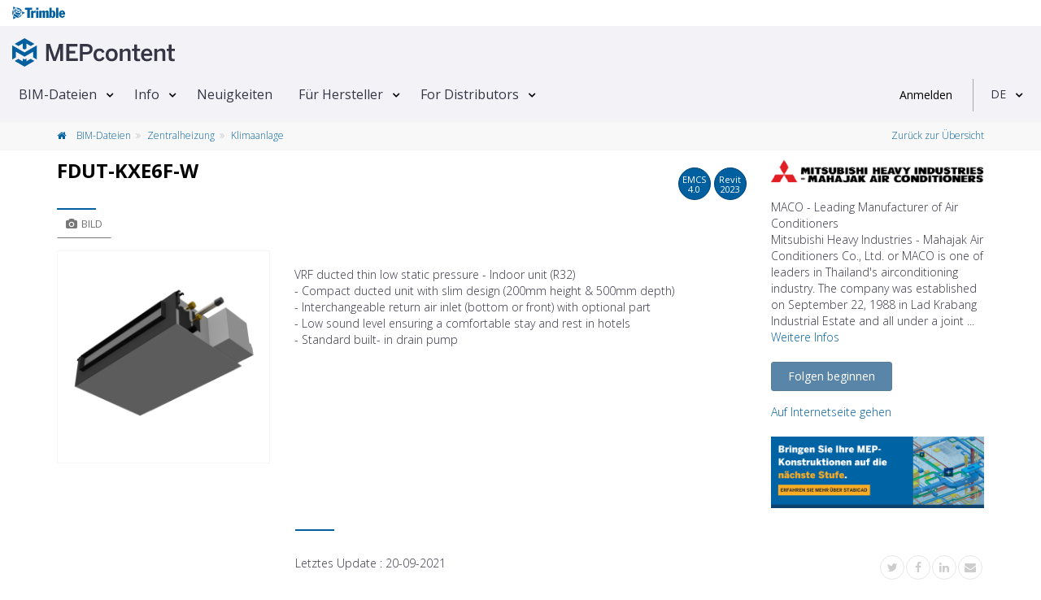

--- FILE ---
content_type: text/html; charset=utf-8
request_url: https://www.mepcontent.com/de/bim-files/detail/30240/fdut-kxe6f-w/
body_size: 15567
content:


<!DOCTYPE html>
<!--[if IE 9]> <html lang="en" class="ie9"> <![endif]-->
<!--[if !IE]><!-->
<html lang="de">
<!--<![endif]-->
<head>
   


<meta charset="UTF-8">
<meta name="author" content="MEPcontent team">
<meta name="msapplication-config" content="none">
<meta name="viewport" content="width=device-width, initial-scale=1">



<meta name="description" content="Download kostenlos Revit-Familien und CAD-Dateien zum FDUT-KXE6F-W von Mitsubishi Heavy Industries Air-Conditioners Mahajak auf MEPcontent.">
<meta name="keywords" content="Mitsubishi Heavy Industries Air-Conditioners Mahajak, Zentralheizung, ">
<meta property="og:title" content="FDUT-KXE6F-W - Mitsubishi Heavy Industries Air-Conditioners Mahajak | MEPContent">
<meta property="og:site_name" content="mepcontent.com">
<meta property="og:url" content="https://www.mepcontent.com/de/bim-files/detail/30240/fdut-kxe6f-w/">
<meta property="og:description" content="Download kostenlos Revit-Familien und CAD-Dateien zum FDUT-KXE6F-W von Mitsubishi Heavy Industries Air-Conditioners Mahajak auf MEPcontent.">
<meta property="og:image" content="https://mepcontentproduction.blob.core.windows.net/mcshare/Content/Images/Article/4f/0a/a1/thumb_4f0aa1f8914d469599b152d8ca3c99c1.png?sv=2022-11-02&amp;st=2026-01-16T17%3A00%3A36Z&amp;se=2026-01-16T17%3A15%3A36Z&amp;sr=b&amp;sp=r&amp;sig=cjj6DLi195FrJUZegxaCibq1zAkG%2F2QsfEsnHjYW%2Bzg%3D">
<meta property="og:type" content="article">
<meta property="article:published_time" content="30-09-2021">
<meta property="article:modified_time" content="20-09-2021">
<meta property="article:section" content="Zentralheizung">
<meta property="article:tag" content="Mitsubishi Heavy Industries Air-Conditioners Mahajak, Zentralheizung, ">


      <!-- CanonicalLinkAndHrefLang -->

    <link rel="alternate" hreflang="x-default" href="https://www.mepcontent.com/en/bim-files/detail/30240/fdut-kxe6f-w/" />
<link rel="alternate" hreflang="es" href="https://www.mepcontent.com/es/bim-files/detail/30240/fdut-kxe6f-w/" />
<link rel="alternate" hreflang="it" href="https://www.mepcontent.com/it/bim-files/detail/30240/fdut-kxe6f-w/" />
<link rel="alternate" hreflang="en" href="https://www.mepcontent.com/en/bim-files/detail/30240/fdut-kxe6f-w/" />
<link rel="alternate" hreflang="ro" href="https://www.mepcontent.com/ro/bim-files/detail/30240/fdut-kxe6f-w/" />
<link rel="alternate" hreflang="nl" href="https://www.mepcontent.com/nl/bim-files/detail/30240/fdut-kxe6f-w/" />
<link rel="alternate" hreflang="fr" href="https://www.mepcontent.com/fr/bim-files/detail/30240/fdut-kxe6f-w/" />
<link rel="alternate" hreflang="de" href="https://www.mepcontent.com/de/bim-files/detail/30240/fdut-kxe6f-w/" />

<link rel="canonical" href="https://www.mepcontent.com/de/bim-files/detail/30240/fdut-kxe6f-w/" />

      <!-- end CanonicalLinkAndHrefLang -->



   <title>
      
    FDUT-KXE6F-W - Mitsubishi Heavy Industries Air-Conditioners Mahajak - Klimaanlage

   </title>

   <meta http-equiv="X-UA-Compatible" content="IE=Edge" />
   


   <!-- Favicon -->
   <link rel="shortcut icon" type="image/x-icon" href="/Assets/Images/favicon.ico?v=1" />

   <!-- Web Fonts -->
   <link href="https://fonts.googleapis.com/css?family=Open+Sans:300,400,600,700&subset=latin,latin-ext,cyrillic,cyrillic-ext,greek,greek-ext,vietnamese" rel="stylesheet" type="text/css">

   <!-- Theme CSS -->
   <link href="/Assets/theme-css?v=Cn-o09AEOTv44hfyCqXhAQTw4yacHWn4wlHkNAmqyic1" rel="stylesheet"/>



   <!-- Css section -->
   

   <!-- Custom CSS -->
   <link href="/Assets/main-css?v=sk-Z-YbGMci7kKtZBfkVegsIPWaFZgq-b-8MwiK9jvo1" rel="stylesheet"/>


<script src="/Scripts/vwo-js?v=MsVIsFiPd2C0LkZcmF4C34YxEX-P7jZCwTSlVNOqnCM1"></script>

<!-- START GA section -->
<script type="text/javascript" nonce="bYmRep7DWDTY0jO5Jxmn">
   ( function( i, s, o, g, r, a, m ) {
      i['GoogleAnalyticsObject'] = r;
      i[r] = i[r] ||
         function() {
            ( i[r].q = i[r].q || [] ).push( arguments );
         }, i[r].l = 1 * new Date();
      a = s.createElement( o ), m = s.getElementsByTagName( o )[0];
      a.async = 1;
      a.src = g;
      m.parentNode.insertBefore( a, m );
   } )( window, document, 'script', '//www.google-analytics.com/analytics.js', 'ga' );

   
       ga( 'create', 'UA-35530196-9', 'auto', { 'allowLinker': true } );
       ga( 'require', 'linker' );
       ga( 'linker:autoLink', ['store.mepcontent.com'] );

   ga( 'set', 'dimension1', 'MEPCONTENT' );
   ga( 'set', 'dimension2', '1.0.0.0' );
   ga( 'set', 'dimension4', 'INT' );
   ga( 'set', 'dimension5', 'DE-DE' );
   ga( 'set', 'dimension6', 'MITSUBISHI HEAVY INDUSTRIES AIR-CONDITIONERS MAHAJAK' );
   ga( 'set', 'dimension7', 'null' );
   ga( 'set', 'userId', 'null' );

   if( '' !== 'null') {
      ga( 'set', 'dimension9', 'null' );
   }

   ga( 'set', 'dimension10', 'null' );
   ga('set', 'dimension11', '0');

   if ('' !== 'null'
      && '' !== 'null'
      && '' !== 'null'
      && '' !== '0') {
      ga('send', 'event', {
         'eventCategory': 'null',
         'eventAction': 'null',
         'eventLabel': 'null',
         'eventValue': '0'
      });
   }

   ga( 'send', 'pageview' );

</script>
<!-- END GA section -->



   <!--OptinMonsterScript-->
   <script type="text/javascript" src="https://a.omappapi.com/app/js/api.min.js" data-account="3012" data-user="20485" async></script>

</head>
<!-- body classes: -->
<!-- "boxed": boxed layout mode e.g. <body class="boxed"> -->
<!-- "pattern-1 ... pattern-9": background patterns for boxed layout mode e.g. <body class="boxed pattern-1"> -->
<!-- "transparent-header": makes the header transparent and pulls the banner to top -->
<!-- "page-loader-1 ... page-loader-6": add a page loader to the page (more info components-page-loaders.html) -->
<body class="no-trans front-page ">



<!-- Google Tag Manager -->
<noscript>
   <iframe src="www.googletagmanager.com/ns.html?id=GTM-57XMS3"
           height="0" width="0" style="display: none; visibility: hidden" title="Google Tag Manager"></iframe>
</noscript>

<script nonce="bYmRep7DWDTY0jO5Jxmn">
   (function (d) {
      var o = d.createElement;
      d.createElement = function () {
         var e = o.apply(d, arguments);
         if (e.tagName === 'SCRIPT') {
            e.setAttribute('nonce', 'bYmRep7DWDTY0jO5Jxmn');
         }
         return e;
      }
   })(document);
</script>

<script nonce="bYmRep7DWDTY0jO5Jxmn">
    var googleTagManager = 'GTM-57XMS3';
    (function (w, d, s, l, i) {
        w[l] = w[l] || []; w[l].push({
            'gtm.start':
                    new Date().getTime(), event: 'gtm.js'
        }); var f = d.getElementsByTagName(s)[0],
        j = d.createElement(s), dl = l != 'dataLayer' ? '&l=' + l : ''; j.async = true; j.src =
        '//www.googletagmanager.com/gtm.js?id=' + i + dl; f.parentNode.insertBefore(j, f);
    })(window, document, 'script', 'dataLayer', '' + googleTagManager + '');
</script>
<!-- End Google Tag Manager -->

   <!-- scrollToTop -->
   <!-- ================ -->
   <div class="scrollToTop circle">
      <em class="icon-up-open-big"></em>
   </div>

   <!-- page wrapper start -->
   <!-- ================ -->
   <div class="page-wrapper">

      <!-- header-container start -->
      <div class="header-container">



         <!-- header start -->
         <!-- classes: -->
         <!-- "fixed": enables fixed navigation mode (sticky menu) e.g. class="header fixed clearfix" -->
         <!-- "dark": dark version of header e.g. class="header dark clearfix" -->
         <!-- "full-width": mandatory class for the full-width menu layout -->
         <!-- "centered": mandatory class for the centered logo layout -->
         <!-- ================ -->
         <header class="header  fixed clearfix">
<div class="col-xs-12">
   <div class="row">
   <!-- classes: -->
   <!-- "onclick": Makes the dropdowns open on click, this the default bootstrap behavior e.g. class="main-navigation onclick" -->
   <!-- "animated": Enables animations on dropdowns opening e.g. class="main-navigation animated" -->
   <!-- "with-dropdown-buttons": Mandatory class that adds extra space, to the main navigation, for the search and cart dropdowns -->
      <div class="main-navigation animated with-dropdown-buttons" id="navbar-main-navigation">
         <div class="header-logo-trimble">
            <div class="container-fluid" id="trimble-logo">
               <div id="trimble-logo">
                  <a href="https://mep.trimble.com" target="_blank">
                     <figure>
                        <img src="/Assets/Images/trimble_logo_menu.svg" alt="Trimble logo">
                     </figure>
                  </a>
               </div>
            </div>
         </div>

         <div class="container-fluid">
            <nav class="navbar navbar-default" role="navigation" id="navbar-main">
               <!-- logo -->
                  <div id="logo" class="header-logo pull-left new-line mr-20 mr-10">
                     <a href="/de/">
                        <figure>
                           <img src="/Assets/Images/Logo-MEPcontent-RGB-Full-Horizontal.svg" alt="MEPcontent logo" class="mt-8" />
                        </figure>
                     </a>
                  </div>
               <!-- Toggle get grouped for better mobile display -->
               <div class="navbar-header">
                  <button type="button" class="pull-left navbar-toggle" data-toggle="collapse" data-target="#navbar-collapse-1">
                     <span class="sr-only">Toggle navigation</span>
                     <span class="icon-bar"></span>
                     <span class="icon-bar"></span>
                     <span class="icon-bar"></span>
                  </button>
               </div>

               <!-- Collect the nav links, forms, and other content for toggling -->
               <div class="collapse navbar-collapse" id="navbar-collapse-1">


<!-- main-menu -->
<ul class="nav navbar-nav ">


<li class="dropdown menu-item">
    <a class=dropdown-toggle data-toggle=dropdown href="/de/bim-files/" >BIM-Dateien</a>

        <ul class="dropdown-menu">


<li class=" ">
      <a  href="/de/bim-files/" >
         Alle Dateien ansehen
      </a>


</li>

<li class=" ">
      <a  href="/de/categories/" >
         Kategorien
      </a>


</li>

<li class=" ">
      <a  href="/de/manufacturers/" >
         Hersteller
      </a>


</li>

<li class=" ">
      <a  href="/de/missingcontent/" >
         Content anfragen
      </a>


</li>

<li class=" ">
      <a  href="/de/apps/" >
         Hersteller Apps
      </a>


</li>
        </ul>
</li>

<li class="dropdown menu-item">
    <a class=dropdown-toggle data-toggle=dropdown href="/de/about/" >Info</a>

        <ul class="dropdown-menu">


<li class=" ">
      <a  href="/de/about/" >
         MEPcontent
      </a>


</li>

<li class=" ">
      <a  href="/de/bim/" >
         BIM
      </a>


</li>

<li class=" ">
      <a  href="/de/emcs/" >
         EMCS
      </a>


</li>

<li class=" ">
      <a  href="/de/video/" >
         Videos
      </a>


</li>

<li class=" ">
      <a  href="/de/faq/" >
         Fragen und Antworten
      </a>


</li>

<li class=" ">
      <a  href="/de/contact/" >
         Kontakt
      </a>


</li>
        </ul>
</li>

<li class=" menu-item">
    <a  href="/de/news/" >Neuigkeiten</a>

</li>

<li class="dropdown menu-item">
    <a class=dropdown-toggle data-toggle=dropdown href="/de/for-manufacturers/" >F&#252;r Hersteller</a>

        <ul class="dropdown-menu">


<li class=" ">
      <a  href="/de/for-manufacturers/" >
         F&#252;r Hersteller
      </a>


</li>

<li class=" ">
      <a  href="/de/for-manufacturers/" >
         MEPcontent Service
      </a>


</li>
        </ul>
</li>

<li class="dropdown menu-item">
    <a class=dropdown-toggle data-toggle=dropdown href="/de/for-distributors/" >For Distributors</a>

        <ul class="dropdown-menu">


<li class=" ">
      <a  href="/de/for-distributors/" >
         Distributor One
      </a>


</li>
        </ul>
</li>
</ul>
<!-- main-menu end -->
               </div>



   <div class="header-dropdown-buttons">
      <div id="user-login" data-auth-exp="" data-refresh-token-url="/refreshtoken/">


<div class="visible-xs-header pull-right sign-in-container">
    <a href="/login/?returnUrl=https%3A%2F%2Fwww.mepcontent.com%2Fde%2Fbim-files%2Fdetail%2F30240%2Ffdut-kxe6f-w%2F"
       class="login-button login-xs-link">
       Anmelden
    </a>
</div>
<div class="hidden-xs-header sign-in-container">
    <a href="/login/?returnUrl=https%3A%2F%2Fwww.mepcontent.com%2Fde%2Fbim-files%2Fdetail%2F30240%2Ffdut-kxe6f-w%2F"
       class="login-button">
       Anmelden
    </a>
</div>
      </div>
      <div class="dividing-line"></div>
      <div id="language-control-box">
         <ul class="nav navbar-nav">
            <li class="dropdown" id="languageDropDown" data-language-update-url="/de/user/updatelanguage/">
<!-- Language dropdown -->

<a class="dropdown-toggle" data-toggle="dropdown" href="#">DE</a>
<ul class="dropdown-menu dropdown-animation">
   <li>
      <div class="list-group margin-clear">
            <a href="/de/bim-files/detail/30240/fdut-kxe6f-w/" data-language-code="DE-DE" class="pl-10 list-group-item active">
               <span class="item-name">Deutsch</span>
            </a>
            <a href="/en/bim-files/detail/30240/fdut-kxe6f-w/" data-language-code="EN-EN" class="pl-10 list-group-item ">
               <span class="item-name">English</span>
            </a>
            <a href="/es/bim-files/detail/30240/fdut-kxe6f-w/" data-language-code="ES-ES" class="pl-10 list-group-item ">
               <span class="item-name">Espa&#241;ol</span>
            </a>
            <a href="/fr/bim-files/detail/30240/fdut-kxe6f-w/" data-language-code="FR-FR" class="pl-10 list-group-item ">
               <span class="item-name">Fran&#231;ais</span>
            </a>
            <a href="/it/bim-files/detail/30240/fdut-kxe6f-w/" data-language-code="IT-IT" class="pl-10 list-group-item ">
               <span class="item-name">Italiano</span>
            </a>
            <a href="/nl/bim-files/detail/30240/fdut-kxe6f-w/" data-language-code="NL-NL" class="pl-10 list-group-item ">
               <span class="item-name">Nederlands</span>
            </a>
            <a href="/ro/bim-files/detail/30240/fdut-kxe6f-w/" data-language-code="RO-RO" class="pl-10 list-group-item ">
               <span class="item-name">Rom&#226;nă</span>
            </a>
      </div>
   </li>
</ul>
            </li>
         </ul>
      </div>
   </div>
            </nav>
         </div>
      </div>
   </div>
</div>
         </header>
         <!-- header end -->
      </div>
      <!-- header-container end -->

      <input name="__RequestVerificationToken" type="hidden" value="c9C_bowq63nuzwrtEDqbiGNyhZ2GFDnMoaf6ZDB4rstnqZ8y_Q0brj2IhI1KiNWSVNMB80Up_taUU2fVJOpHUqlDe3SZQNXW4_wV6CzrFKU1" />

      





<!-- breadcrumb start -->
<!-- ================ -->


<div class="breadcrumb-container">
   <div class="container">
      <ol class="breadcrumb">
         <li>
            <a href="/de/bim-files/">
               <em class="fa fa-home pr-10"> </em>
            </a>
            <a href="/de/bim-files/">
               BIM-Dateien
            </a>
         </li>

         <li>
               <a href="/de/bim-files/?query=discipline%3D14">
                  Zentralheizung
               </a>
         </li>
         <li class="active">
               <a href="/de/bim-files/?query=category%3D196">
                  Klimaanlage
               </a>
         </li>
            <li class="pull-right breadcrumb-item-right">

        <a href="https://www.mepcontent.com/de/bim-files/" type="button" title="Zur&#252;ck zur &#220;bersicht">
            Zur&#252;ck zur &#220;bersicht
        </a>

            </li>
      </ol>

   </div>
</div>
<!-- breadcrumb end -->
<!-- main-container start -->
<!-- ================ -->
<div class="container">
    <div class="row">
        <!-- main start -->
        <!-- ================ -->
<div class="main col-md-12">
      <div class="row mt-10">
         <div class="col-xs-12"></div>
      </div>
   <div class="row">
      <div class="col-md-9">
         <div class="row">
            <div class="col-xs-12">
               <!-- page-title start -->
               <!-- ================ -->
               <div class="pull-left">
                  <h1 class="page-title" id="article-name" data-manufacturer="Mitsubishi Heavy Industries Air-Conditioners Mahajak" data-gln="">
                     FDUT-KXE6F-W
                  </h1>
               </div>
               <div class="pull-right">
                        <div class="btn btn-default btn-circle  pop" data-container="body" data-toggle="popover" data-placement="bottom" data-html="true"
                             data-content="Diese BIM-Dateien entsprechen <a target='_blank' href='/de/faq/?selectedItem=28'><u> Extended MEPcontent Standard 4.0 </u></a>">
                           EMCS<br/>
                           <span data-value="4.0">
4.0                           </span>
                        </div>
                        <div class="btn btn-default btn-circle">
                           Revit<br/>
                           <span data-value="2023">
                              2023
                           </span>
                        </div>
               </div>
            </div>
         </div>

         <div class="trimble-blue-separator-2 mt-0 mb-0"></div>
         <!-- page-title end -->
         <div class="row">
            <div class="col-md-4">
<!-- pills start -->
<!-- ================ -->
<!-- Nav tabs -->
<ul class="nav nav-pills" role="tablist">
   <li class="active">
      <a href="#pill-1" role="tab" data-toggle="tab" title="images">
         <em class="fa fa-camera pr-5"></em>Bild
      </a>
   </li>
</ul>
<!-- Tab panes -->
<div class="tab-content clear-style">
    <div class="tab-pane active" id="pill-1">

        <div class="owl-carousel content-slider-with-large-controls">
            <div class="overlay-container overlay-visible">
                <div class="out-of-stock vertical-center  hidden" id="availabilityInfo">
                    Auslaufartikel
                </div>

                <img id="image-inline-preview" class="center-block" src="https://mepcontentproduction.blob.core.windows.net/mcshare/Content/Images/Article/4f/0a/a1/thumb_4f0aa1f8914d469599b152d8ca3c99c1.png?sv=2022-11-02&amp;st=2026-01-16T17%3A00%3A36Z&amp;se=2026-01-16T17%3A15%3A36Z&amp;sr=b&amp;sp=r&amp;sig=cjj6DLi195FrJUZegxaCibq1zAkG%2F2QsfEsnHjYW%2Bzg%3D" alt="Mitsubishi Heavy Industries Air-Conditioners Mahajak FDUT-KXE6F-W">
                <a href="https://mepcontentproduction.blob.core.windows.net/mcshare/Content/Images/Article/4f/0a/a1/4f0aa1f8914d469599b152d8ca3c99c1.png?sv=2022-11-02&amp;st=2026-01-16T17%3A00%3A36Z&amp;se=2026-01-16T17%3A15%3A36Z&amp;sr=b&amp;sp=r&amp;sig=tbCblVw3sZY81KeDC46hNEQhxbJZ748SnBhj1ifaU0Q%3D" class="popup-img overlay-link" title="FDUT-KXE6F-W">
                    <em class="icon-plus-1"></em>
                </a>
            </div>
        </div>

    </div>
   <div class="tab-pane" id="pill-2">
      <div class="pull-right">
      </div>


   </div>
</div>
<!-- pills end -->
            </div>
            <div class="col-md-8 pv-30 mt-20">



               <div class="row mt-20">
                  <div class="col-xs-12">
                     VRF ducted thin low static pressure - Indoor unit (R32)<br />- Compact ducted unit with slim design (200mm height & 500mm depth)<br />- Interchangeable return air inlet (bottom or front) with optional part<br />- Low sound level ensuring a comfortable stay and rest in hotels<br />- Standard built- in drain pump
                  </div>
               </div>

               <div class="row height-50">

               </div>




            </div>
         </div>
      </div>

         <div class="col-md-3">
            <span class="partial-content" data-callback="Mc.Product.Init()" data-url="/de/manufacturers/getmanufacturerdetails/?manufacurerId=548&amp;articleId=30240">
            </span>
         </div>
   </div>

<div class="row mb-10 mt-10">
   <div class="col-xs-12">
      <div class="row row-separator">
         <div class="col-md-9 col-md-offset-3 no-pl">
            <div class="trimble-blue-separator-2 mb-10"></div>
         </div>
      </div>
      <div class="row">
         <div class="col-md-9 col-md-offset-3">
            <div class="pull-left">
               <span>Letztes Update : </span>
                  <span>20-09-2021</span>
            </div>
               <div class="pull-right">
<!-- social -->
<div class="pull-right">
    <!-- AddThis Follow BEGIN -->
    <ul class="pl-20 pull-right social-links circle small clearfix margin-clear animated-effect-1">
        <li>
            <a class="addthis_button_twitter" addthis:userid="mepcontent_eu" target="_blank">
                <em class="fa fa-twitter"></em>
            </a>
        </li>
        <li>
            <a class="addthis_button_facebook" addthis:userid="MEPcontent" target="_blank">
                <em class="fa fa-facebook"></em>
            </a>
        </li>
        <li>
            <a class="addthis_button_linkedin" addthis:userid="mepcontent-eu" target="_blank" addthis:usertype="company" target="_blank">
                <em class="fa fa-linkedin"></em>
            </a>
        </li>
        <li>
            <a class="addthis_button_email" addthis:url="https://www.mepcontent.com/de/bim-files/detail/30240/fdut-kxe6f-w/" target="_blank">
                <em class="fa fa-envelope"></em>
            </a>
        </li>
    </ul>
    <script async type="text/javascript" src="//s7.addthis.com/js/300/addthis_widget.js#pubid=ra-5240028462fc1cc0"></script>
    <!-- AddThis Follow END -->
</div>
               </div>
         </div>
      </div>
   </div>
</div>
</div>
        <!-- main end -->
    </div>
</div>
<!-- main-container end -->
<!-- section tab details start -->
<!-- ================ -->
<section class="pv-30 light-gray-bg">
    <div class="container">
       <div class="row">
             <div class="col-md-8 col-lg-9">
                <!-- Nav tabs -->
                <ul class="nav nav-tabs style-4" role="tablist" id="article-file-download-tabpanel">
                   <li class="active in">
                      <a href="#FilesTab" id="btnFiles" role="tab" data-toggle="tab">
                         <em class="fa fa-files-o pr-5"></em>Dateien
                      </a>
                   </li>

                                                                                            </ul>
                <!-- Tab panes -->
                <div class="cart tab-content">
                   <!-- Files tab start -->
                   <div class="tab-pane fade active in" id="FilesTab">
                      
                      <div class="padding-table">
    <table id="fileTable" class="table table-hover table-gray">
        <thead>
        <tr>
            <th class="col-xs-1 col-sm-1 text-center">
                <input id="select-all" name="select-all" type="checkbox">
            </th>
            <th class="col-xs-1  col-sm-1 hidden-xs">
            </th>
            <th class="col-xs-9 col-sm-6" id="filename-table-header">
                Dateiname
            </th>
            <th class="col-xs-1 col-sm-1 hidden-xs">
                Typ
            </th>
            <th class="col-sm-1  col-xs-1 hidden-xs">
                Gr&#246;&#223;e
            </th>
        </tr>
        </thead>
        <tbody>
        
        </tbody>
    </table>



   <div id="download" class="pull-left pr-10" data-placement="bottom" data-toggle="tooltip" title="W&#228;hlen Sie die Dateien aus, die Sie herunterladen m&#246;chten">
         <a id="download-notlogged-user" href="#"
            data-url="/de/bim-files/articlefileactions/30240/?articleType=0&amp;overviewPage=https%3A%2F%2Fwww.mepcontent.com%2Fde%2Fbim-files%2F&amp;fileDownloadAction=StartDownloadFile"
            class="btn btn-default download-button disabled" disabled="disabled">
            Herunterladen
         </a>
   </div>
   <div id='dwlist-info' class="pull-left" data-placement="bottom" data-toggle="tooltip" title="W&#228;hlen Sie die Dateien, die Sie hinzuf&#252;gen m&#246;chten">
         <a id="download-list-notlogged-user" href="#"
            data-url="/de/bim-files/articlelistfileactions/30240/?articleType=0&amp;overviewPage=https%3A%2F%2Fwww.mepcontent.com%2Fde%2Fbim-files%2F&amp;fileDownloadAction=AddToDownloadList"
            class="btn btn-default download-button disabled" disabled="disabled">
            Zur Download-Liste hinzuf&#252;gen
         </a>
   </div>

<script type="text/javascript" nonce="bYmRep7DWDTY0jO5Jxmn">
   window.FileAction = "0";
</script>

</div>
<!-- Files tab end -->
<div class="padding-bottom clearfix"></div>
                   </div>



                   

                </div>
             </div>
          <!-- sidebar with related article start -->
          <!-- ================ -->
             <aside class="col-md-4 col-lg-3">
                <span class="partial-content" data-cache="true" data-callback="Mc.Plugins.InitTruncate()" data-url="/de/bim-files/getrelatedproducts/?manufacturerId=548&amp;contentItemId=30240">
                </span>
                <div class="partial-content mt-20" data-cache="false" data-callback="Mc.TagBuilder.AddEditableToTag()" data-url="/de/tag/loadcontentitemtags/?contentItemId=30240">
                   <img src="/Assets/Images/loadinginfo.svg" class="lazy-small img-responsive" alt="Ladevorgang l&#228;uft..."/>
                </div>
             </aside>
          <!-- sidebar with related article end -->
       </div>
    </div>

    <div class="hidden" id="downloadQuotaErrorMessage"
         data-exceeded-quota-message="Sie haben die maximale Anzahl an Downloads f&#252;r Ihr Konto erreicht. Bitte versuchen Sie es in 30 Minuten erneut oder &lt;a href=&quot;/de/contact/&quot; target=&quot;_blank&quot;&gt;kontaktieren Sie uns&lt;/a&gt; wenn Sie weitere Hilfe ben&#246;tigen.">
    </div>
</section>
<!-- section tab end -->





   </div>
   <!-- footer top end -->
   <!-- footer start (Add<,,> "dark" class to #footer in order to enable dark footer) -->
   <!-- ================ -->
   <footer id="footer" class="clearfix dark">
<!-- .footer start -->
<!-- ================ -->
<div class="footer">
  <div class="container">
    <div class="footer-inner">
      <div class="row">

        <div class="col-md-4">
          <div class="footer-content">
            <h4 class="title">
              Kontakt
            </h4>
            <div class="separator-2"></div>

<ul class="list-icons">
    <li>
        <div class="row">
            <div class="col-xs-1 col-md-1">
                <em class="fa fa-home"></em>
            </div>
            <address class="col-xs-10 col-md-10 pl-10 margin-clear" data-lon="4.738733" data-lat="52.088571">
                Sloep 1<br/>
                2411 CD &nbsp; Bodegraven<br/>
                Netherlands
            </address>
        </div>
    </li>
    <li>
        <div class="row">
            <div class="col-xs-1 col-md-1">
                <em class="fa fa-phone pr-5"></em>
            </div>
            <div class="col-xs-10 col-md-10 pl-10">
                +31 172 63 00 29
            </div>
        </div>
    </li>
    <li>
        <div class="row">
            <div class="col-xs-1 col-md-1">
                <a href="mailto:vasb@zrcpbagrag.pbz" class="un-obfuscate text-default">
                    <em class="fa fa-envelope pr-5"></em>
                </a>
            </div>
            <div class="col-xs-10 col-md-10 pl-10">
                <a href="mailto:vasb@zrcpbagrag.pbz" class="un-obfuscate text-default"> info@mepcontent.com </a>
            </div>
        </div>
    </li>
</ul>

            <h4 class="title mt-40">
              Sozial
            </h4>
            <div class="separator-2"></div>

<ul class="social-links circle animated-effect-1 mb-40">
   <li class="facebook">
      <a target="_blank" href="http://www.facebook.com/MEPcontent" rel="noopener noreferrer">
         <em class="fa fa-facebook"></em>
      </a>
   </li>
   <li class="twitter">
      <a target="_blank" href="https://twitter.com/MEPcontent_com" rel="noopener noreferrer">
         <em class="fa fa-twitter"></em>
      </a>
   </li>
   <li class="linkedin">
      <a target="_blank" href="http://www.linkedin.com/company/mepcontent-eu" rel="noopener noreferrer">
         <em class="fa fa-linkedin"></em>
      </a>
   </li>
   <li class="youtube">
      <a target="_blank" href="https://www.youtube.com/channel/UC08yofXMgHA463tXCtV9EgQ" rel="noopener noreferrer">
         <em class="fa fa-youtube-play"></em>
      </a>
   </li>
   <li class="rss">
      <a target="_blank" rel="noopener" href="/de/home/feedwithimage/">
         <em class="fa fa-rss"></em>
      </a>
   </li>
</ul>

          </div>
        </div>
        
        
        


<div class="col-md-4">
   <div class="footer-content">
      <h4 class="title">
         F&#252;r BIM-Ingenieure
      </h4>
      <div class="separator-2"></div>
      <div class="footer-content-item">
         <a href="/de/bim-files/">BIM-Dateien</a>
      </div>
     <div class="footer-content-item">
         <a href="/de/news/">Neuigkeiten</a>
      </div>
      <div class="footer-content-item">
         <a href="/de/apps/">Apps</a>
      </div>
      <div class="footer-content-item">
         <a href="/register/?returnUrl=https%3A%2F%2Fwww.mepcontent.com%2Fde%2Fbim-files%2Fdetail%2F30240%2Ffdut-kxe6f-w%2F">
            Treten Sie jetzt der Community bei
         </a>
      </div>
   </div>
</div>

<div class="col-md-4">
  <div class="footer-content">
    <h4 class="title">
      F&#252;r Hersteller
    </h4>
    <div class="separator-2"></div>
    <div class="footer-content-item">
      <a href="/de/for-manufacturers/">Unser Service</a>
    </div>
    <div class="footer-content-item">
      <a href="/de/contact/">Kontaktieren Sie uns</a>
    </div>
  </div>
</div>

        
        
      </div>
    </div>

    <div class="separator mb-0"></div>
<div class="subfooter">
  <div class="subfooter-inner">
    <div class="row">
      <div class="col-md-3 col-xs-12 pt-10">
        <a href="https://mep.trimble.com" target="_blank" rel="noopener noreferrer">
          <svg xmlns="http://www.w3.org/2000/svg" width="100" height="24"><defs><clipPath id="a"><path fill="none" d="M0 0h100v24H0z" /></clipPath></defs><g fill="#fff" data-name="Layer 1"><path d="M24.253 2.42h13.395v3.659h-4.296v15.218h-4.804V6.079h-4.295V2.42z" /><path d="M35.689 7.988h4.243v2.014h.054c.532-1.671 2.453-2.333 4.162-2.333v4.349a5.13 5.13 0 0 0-1.762-.371 2.384 2.384 0 0 0-2.375 1.034v8.616h-4.322V7.988zM45.285 7.988h4.323v13.309h-4.323V7.988zM51.07 7.988h4.323v1.776h.053a4.509 4.509 0 0 1 3.817-2.095 2.534 2.534 0 0 1 2.694 2.095h.052a4.51 4.51 0 0 1 3.817-2.095 2.699 2.699 0 0 1 3.014 2.837v10.791h-4.322v-9.412c0-.714-.24-1.191-1.04-1.191a1.362 1.362 0 0 0-1.12.555l-.243.317v9.731h-4.321v-9.412c0-.714-.24-1.191-1.04-1.191a1.373 1.373 0 0 0-1.123.555l-.238.317v9.731H51.07V7.988zM74.617 17.03a1.436 1.436 0 0 0 1.413 1.722c1.2 0 1.36-1.194 1.36-3.659v-1.006c0-2.652 0-4.033-1.33-4.033a1.931 1.931 0 0 0-1.202.533l-.242.235v6.208zM70.291 2.42h4.325v6.336h.055a3.991 3.991 0 0 1 2.611-1.087c2.992 0 4.59 2.97 4.59 6.814 0 3.048-1.279 6.972-4.907 6.972a4.116 4.116 0 0 1-3.63-2.068l-.802 1.91h-2.242V2.42zM83 2.42h4.323v18.877H83V2.42zM95.997 12.652c-.025-1.246-.131-2.679-1.627-2.679-1.226 0-1.6 1.433-1.6 2.68zm-3.226 2.544c0 1.17.237 3.157 1.948 3.157a2.285 2.285 0 0 0 2.186-1.83l2.908 1.058a5.51 5.51 0 0 1-5.363 3.635c-4.136 0-6.003-3.314-6.003-6.997 0-3.768 1.975-6.95 5.95-6.95 4.163 0 5.603 3.555 5.603 7.026v.9zM45.274 2.337h4.334v3.829h-4.334V2.337zM15.559 16.635a2.956 2.956 0 0 1-.266.79.596.596 0 0 0-.065.253c-.183.18-.313.29-.35.32a8.243 8.243 0 0 1-5.588 2.01l-1.851.997a9.516 9.516 0 0 0 4.82-.196 9.272 9.272 0 0 0 3.402-1.88 9.372 9.372 0 0 0 2.217-2.805 10.327 10.327 0 0 0 .428-.967l-2.747 1.478z" /><g clip-path="url(#a)"><path d="M9.067 3.646l.2-.005c.123-.003.245-.002.368 0a4.392 4.392 0 0 0-.626.199l1.654.89a4.71 4.71 0 0 1 3.478 1.456c-.201.018-.41.047-.622.08l2.8 1.508-.016-.092a1.318 1.318 0 0 1 .297.244l1.862 1.001c-.023-.07-.042-.139-.065-.21a.638.638 0 0 0-.056-.115c-.019-.059-.037-.118-.058-.177a8.66 8.66 0 0 0-2.87-3.877.58.58 0 0 0-.122-.133 9.436 9.436 0 0 0-5.042-1.964l-.159-.007a8.636 8.636 0 0 0-1.846.05l-.11.018a7.973 7.973 0 0 0-.677.121c-.167.038-.322.078-.47.118l1.723.928c.119-.012.238-.026.357-.033zM1.814 14.878a8.557 8.557 0 0 1-.496-1.787 9.42 9.42 0 0 1-.095-1.5 5.36 5.36 0 0 1 .066-.83 8.285 8.285 0 0 1 .585-2.118V6.206a8.895 8.895 0 0 0-.826 1.318 9.482 9.482 0 0 0-.966 3.042A6.578 6.578 0 0 0 0 11.604a10.216 10.216 0 0 0 .104 1.629 9.533 9.533 0 0 0 .69 2.364 9.93 9.93 0 0 0 .858 1.537.584.584 0 0 0 .095.132c.04.056.085.113.127.17V14.73l-.06.147z" /></g><path d="M15.87 10.466a3.704 3.704 0 0 1-.406.533 12.53 12.53 0 0 1 1.052 2.508c.094-.124.187-.25.27-.384a4.91 4.91 0 0 0 .375-4.193.618.618 0 0 1-.083-.152c-.044-.127-.1-.25-.153-.372a.613.613 0 0 1-.137-.193 1.064 1.064 0 0 0-.188-.287l-.28-.152a3.695 3.695 0 0 1-.45 2.692zM8.453 3.702a.593.593 0 0 1-.086.003 6.559 6.559 0 0 0-1.168.277 7.951 7.951 0 0 1 .969.297 4.18 4.18 0 0 1 .84-.44l-.298-.16c-.086.008-.172.011-.257.023zM18.305 15.157l5.866-3.156-5.709-3.074a9.222 9.222 0 0 1-.156 6.23zM10.237 4.763a3.566 3.566 0 0 0-.675.16 13.758 13.758 0 0 1 2.39 1.714 11.625 11.625 0 0 1 1.567-.37L10.663 4.73a3.836 3.836 0 0 0-.426.033zM13.008 16.72a9.81 9.81 0 0 1-8.718-3.58 6.816 6.816 0 0 0-1.471 2.62 2.18 2.18 0 0 0-.05.839c.131.18.275.363.443.562a8.232 8.232 0 0 0 3.948 2.525 8.349 8.349 0 0 0 2.13.323l6.269-3.374a4.279 4.279 0 0 0 .08-.785 7.35 7.35 0 0 1-2.63.87zM4.456 11.156a19.277 19.277 0 0 1 2.518-2.053 4.76 4.76 0 0 1-.167-.404v-.002a3.79 3.79 0 0 1 .287-3.3c.036-.059.078-.11.116-.166a4.482 4.482 0 0 0-1.86-.183 4.668 4.668 0 0 0-.883 1.042 4.614 4.614 0 0 0-.677 2.436 5.592 5.592 0 0 0 .331 1.86 6.62 6.62 0 0 0 .335.77zM7.961 8.297c.017.046.038.09.056.135a19.5 19.5 0 0 1 2.613-1.318A11.59 11.59 0 0 0 8.395 5.69a2.467 2.467 0 0 0-.257.34 2.608 2.608 0 0 0-.177 2.267v.002zM12.728 11.098a3.292 3.292 0 0 0 1.138-.37 15.26 15.26 0 0 0-2.213-2.708c-.146.053-.292.108-.44.169A17.695 17.695 0 0 0 8.65 9.482a4.658 4.658 0 0 0 4.078 1.616zM4.617 3.744a9.479 9.479 0 0 1 2.37-.993L1.874 0v6.206a9.438 9.438 0 0 1 2.743-2.462zM14.826 9.833a2.606 2.606 0 0 0 .178-2.27c-.025-.07-.055-.137-.084-.204a7.681 7.681 0 0 0-1.947.255 16.589 16.589 0 0 1 1.817 2.27c.012-.017.026-.033.036-.051z" /><path d="M12.84 15.518a5.927 5.927 0 0 0 2.65-1.022 10.717 10.717 0 0 0-1.013-2.716 4.524 4.524 0 0 1-1.58.521 5.941 5.941 0 0 1-5.267-2.156 18.32 18.32 0 0 0-2.508 2.084 8.517 8.517 0 0 0 7.717 3.289zM3.572 12.09a7.775 7.775 0 0 1-.604-1.301 6.418 6.418 0 0 1-.225-3.709 7.668 7.668 0 0 0-.603.99v.001c-.104.203-.188.39-.266.572v6.088a9.64 9.64 0 0 1 1.698-2.64zM17.215 14.582c-.125.142-.259.277-.397.406q.025.228.037.449a8.661 8.661 0 0 0 .36-.855zM2.275 17.94c-.147-.174-.277-.34-.4-.505V24l5.564-2.995a10.261 10.261 0 0 1-.618-.152 9.495 9.495 0 0 1-4.546-2.912z" /></g></svg>
        </a>
      </div>

      <div class="col-md-6 col-xs-12">
        <p class="text-center">
          Copyright &copy;2012 - 2026 - <a target="_blank" href="https://mep.trimble.com" rel="noopener noreferrer">Trimble Europe BV</a>. All rights reserved.
        </p>
        <div class="text-center mt-5" id="footerActions">
          <a href="#" class="bootbox-dialog" data-title="Haftungsausschluss" data-template-url="/Contact/GetDisclaimer">Haftungsausschluss</a>
          -
          <a href="https://www.trimble.com/Corporate/Privacy.aspx" target="_blank">Datenschutzrichtlinie</a>
          -
          <a href="/de/CookiePolicy" target="_blank">Cookie-Richtlinien</a>
          -
          <a href="https://www.trimble.com/Support/Terms_of_Sale.aspx" target="_blank">Allgemeine Gesch&#228;ftsbedingungen</a>

        </div>
        <div class="col-md-3 col-xs-12"> </div>
      </div>
    </div>
  </div>
</div>
    </div>
  </div>
<!-- .footer end -->
   </footer>
   <!-- footer end -->
   <!-- structured data for robots start-->
<script type="application/ld+json">
{
  "@context":"http://schema.org",

      "@type": "Organization",
      "name": "mepcontent.com",
      "description": "MEPcontent ist eine Produktbibliothek f&#252;r jeden TGA Ingenieur. Auf dieser Webseite finden Sie aktuelle grafische und parametrische Produktinformationen, welche direkt in jedem BIM-Prozess verwendet werden k&#246;nnen.",
      "url": "https://www.mepcontent.com",
      "logo": {
         "@type": "ImageObject",
         "contentUrl": "https://www.mepcontent.com/Assets/Images/mepcontent_logo.svg",
         "url": "https://www.mepcontent.com/Assets/Images/mepcontent_logo.svg"
      },
      "sameAs": ["https://www.facebook.com/MEPcontent","https://www.linkedin.com/company/mepcontent-eu"],
      "brand":{
         "@type": "Brand",
         "name": "Stabiplan",
         "url": "https://www.stabiplan.com",
         "logo": "https://www.stabiplan.com/themes/stabiplan/images/logo.png",
         "sameAs": ["https://www.facebook.com/stabiplanromania/","https://www.facebook.com/stabiplan","https://www.instagram.com/stabiplan/","https://www.linkedin.com/company/stabiplan","https://www.linkedin.com/company/stabiplan-france","https://www.linkedin.com/company/stabiplan-romania"]



  
      },
  "address":[
      {
          "@type":"PostalAddress",
          "areaServed":"NL",
          "streetAddress":"Sloep 1",
          "addressLocality":"Bodegraven",
          "postalCode":"2411 CD",
          "addressCountry":"NL"
      }
  ],
  "contactPoint":[
      {
          "@type":"ContactPoint",
          "name":"Stabiplan",
          "telephone":"+31 172 63 00 29",
          "faxNumber":"+31 172 65 02 54",
          "email":"info@mepcontent.com",
          "url":"https://www.mepcontent.com/Contact/Index",
          "areaServed":"NL",
          "availableLanguage":[
          "English",
          "Dutch"
          ],
          "contactType":"customer service"
      }
  ]
}
</script>
   <!-- structured data for robots end -->
   <!-- cookie info start-->
<!-- OneTrust Cookies Consent Notice start -->
<script src="https://optanon.blob.core.windows.net/consent/7e5d70f7-bbc7-4ad6-a9b1-8d9fbdea9d3d.js" type="text/javascript" nonce="bYmRep7DWDTY0jO5Jxmn" charset="UTF-8"></script>
<script type="text/javascript" nonce="bYmRep7DWDTY0jO5Jxmn">
   function OptanonWrapper() { }
</script>
<!-- OneTrust Cookies Consent Notice end -->
   <!-- cookie info end -->
   <!-- page-wrapper end -->
   <!-- JavaScript files placed at the end of the document so the pages load faster -->
   <!-- ================================================== -->
   <!-- Theme plugins + scripts -->
   <script type="text/javascript" src="/Scripts/all-js?v=gKHDpKGjaXOKpOxpBTrCBlS9Um5vSHJREfIQ7ftNt-Y1" defer></script>


   


<script type="application/ld+json">
   {
   "@context": "http://schema.org/",
   "@type": "ProductModel",
   "name": "FDUT-KXE6F-W - Mitsubishi Heavy Industries Air-Conditioners Mahajak | MEPContent",
   "image": "https://mepcontentproduction.blob.core.windows.net/mcshare/Content/Images/Article/4f/0a/a1/thumb_4f0aa1f8914d469599b152d8ca3c99c1.png?sv=2022-11-02&amp;st=2026-01-16T17%3A00%3A36Z&amp;se=2026-01-16T17%3A15%3A36Z&amp;sr=b&amp;sp=r&amp;sig=cjj6DLi195FrJUZegxaCibq1zAkG%2F2QsfEsnHjYW%2Bzg%3D",
   "url": "https://www.mepcontent.com/de/bim-files/detail/30240/",
   "description": "Download kostenlos Revit-Familien und CAD-Dateien zum FDUT-KXE6F-W von Mitsubishi Heavy Industries Air-Conditioners Mahajak auf MEPcontent.",
   "mpn": "",
   "productionDate": "30-09-2021",
   "brand": {
      "@type": "Thing",
      "name": "Mitsubishi Heavy Industries Air-Conditioners Mahajak",
      "url": "https://www.mepcontent.com/de/manufacturers/detail/548/",
      "image": "37757ad0a19a4c39a7ac938c92ccb31c.png"
   }
      ,"isVariantOf": {
         "@type": "ProductModel",
         "name": "FDUT-KXE6F-W - Mitsubishi Heavy Industries Air-Conditioners Mahajak | MEPContent",
         "url": "https://www.mepcontent.com/de/bim-files/?query=category%3D196"
       }
   }
</script>
    <script nonce="bYmRep7DWDTY0jO5Jxmn">
      isLoggedIn = false;
      inlineRatingSupported = 'False';
    </script>

    <!-- threejs javascript -->
    <script src="/plugins/three/build/three.min.js" defer></script>

    <script type="text/javascript" src="/plugins/3d-preview-js?v=JW1IVNq2YTJUncUwPxgeESkk74R9SkeaVJS_ON34D7o1" defer></script>




</body>
</html>

--- FILE ---
content_type: text/html; charset=utf-8
request_url: https://www.mepcontent.com/de/manufacturers/getmanufacturerdetails/?time=1768582838885&manufacurerId=548&articleId=30240
body_size: 1897
content:
<div class="row">
   <div class="col-xs-12">
      <a href="/de/manufacturers/detail/548/mitsubishi-heavy-industries-air-conditioners-mahajak/">
         <figure>
            <img class="img-responsive" src="https://mepcontentproduction.blob.core.windows.net/mcshare/Content/Images/Manufacturer/37757ad0a19a4c39a7ac938c92ccb31c.png?sv=2022-11-02&amp;st=2026-01-16T17%3A00%3A39Z&amp;se=2026-01-16T17%3A15%3A39Z&amp;sr=b&amp;sp=r&amp;sig=NtvJw17UltfwlWhJS2ZPRChC8YZlMbeuhDQCpRJSPek%3D" id="manufacturer-logo" alt="Mitsubishi Heavy Industries Air-Conditioners Mahajak"/>
         </figure>
      </a>
   </div>
</div>

<div class="row mt-20">
      <div class="col-xs-12 read-more" max-chars="300" read-more-btn-title="Weitere Infos" read-more-btn-action="/de/manufacturers/detail/548/">
         <div class="text-full">
            MACO - Leading Manufacturer of Air Conditioners<br />Mitsubishi Heavy Industries - Mahajak Air Conditioners Co., Ltd. or MACO is one of leaders in Thailand's airconditioning industry. The company was established on September 22, 1988 in Lad Krabang Industrial Estate and all under a joint venture between Mitsubishi Heavy Industries, Ltd., Japan, a leading, world-class engineering concern, and Mahajak Group, a successful company with multifaceted business interests in Thailand.<br /><br />Today, MACO manufactures superior quality air-conditioners with a capacity of more than 30 million units since establishment under the "Mitsubishi Heavy Industries" brand. The company has gained the trust and reliance of its customers for its high-quality products, on-time delivery, reasonable price and environment-friendly technologies.<br /><br />​Mitsubishi Heavy Industries, Ltd.<br />In 1884, Mitsubishi Heavy Industries, Ltd. or MHI launched its first shipyard business-the Nagasaki Shipyard & MachineryWorks, under founder Mr.Yataro Iwasaki. Over the past century. MHI has placed great emphasis on research and development to create advanced and innovative technologies,<br />propelling MHI to be an internationally recognized leader in the engineering sector.
         </div>
      </div>
</div>

<div class="row pull-left mt-10">
   <div class="col-xs-12">

      <!--UnFollow button-->
            <div class="gray-popover pop" data-placement="top" data-toggle="popover" data-container="body" data-html="true" aria-hidden="true" data-trigger="hover click"
           data-content="Melden Sie sich an, um diesem Hersteller zu folgen">
         <button disabled="disabled" class="follow-manufacturer btn btn-default hide">
            Nicht mehr folgen
         </button>
      </div>


      <!--Follow button-->
            <div class="pull-left gray-popover pop" data-placement="top" data-toggle="popover" data-container="body" data-html="true" aria-hidden="true" data-trigger="hover click"
           data-content="Melden Sie sich an, um diesem Hersteller zu folgen">
         <button class="follow-manufacturer btn btn-default disabled">
            Folgen beginnen
         </button>
      </div>


   </div>
   <div class="col-xs-12">
      <!-- Email manufacturer button -->



   </div>
   <div class="col-xs-12 mt-5">
      <!--Go to website button-->

    <a href="https://www.mhi.com/group/maco/" target=&#39;_blank&#39; rel="nofollow" class="" id="">
        Auf Internetseite gehen
    </a>

   </div>

      <div class="col-xs-12 mt-20">
         <a href="https://mep.trimble.com/en-GB/products/stabicad-for-revit?utm_medium=referral&amp;utm_source=mepcontent&amp;utm_campaign=2210-MEP-AD-Stabicad-MEPcontent&amp;utm_content=" target="_blank">
            <img class="stabicad-banner" src="/Assets/Images/banners/stabicad_de-de.png" />
         </a>
      </div>
</div>